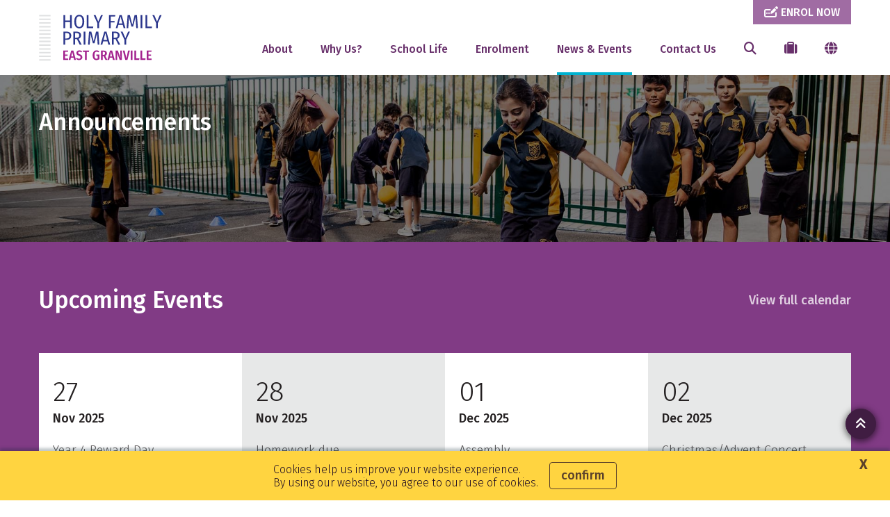

--- FILE ---
content_type: text/html; charset=utf-8
request_url: https://www.hfgranville.catholic.edu.au/news-events/announcements
body_size: 15304
content:



<!DOCTYPE html>
<html lang="en">
<head>
<link href="/-/media/base-themes/main-theme/styles/optimized-min.css?t=20210706T055601Z" rel="stylesheet" /><link href="/-/media/themes/cedp/shared/cedpshared/styles/pre-optimized-min.css?t=20251029T214819Z" rel="stylesheet" />    
    


    <title>Announcements | Holy Family</title>


<link rel="canonical" href="https://www.hfgranville.catholic.edu.au/news-events/announcements" />



    <link href="/-/media/project/cedp/shared/favicons/icon-hf-granville.ico" rel="shortcut icon" />



<meta property="og:title"  content="Announcements" /><meta property="og:url"  content="https://www.hfgranville.catholic.edu.au/news-events/announcements" /><meta property="og:description"  content="Announcements" /><meta property="og:image"  content="https://www.hfgranville.catholic.edu.au/-/media/project/cedp/hfgranvillesxa/images/page-images/2022-rectangles/listingimages-news-event-what-on.jpg" /><meta property="og:type"  content="website" />


<meta  name="description" content="Current promotions and ‘need to know’ updates from Holy Family Primary School Granville East." /><meta  name="keywords" content="Announcements at Holy Family Primary School Granville East, Upcoming Events, Announcements and Parent Alerts, Catholic Education News and Events, Sydney Catholic Schools, Catholic Education Diocese of Parramatta, CathEd Parra, CEDP, Catholic Schools Parramatta Diocese, CSPD" />


<meta property="twitter:title"  content="Announcements" /><meta property="twitter:card"  content="summary_large_image" />

    <meta name="viewport" content="width=device-width, initial-scale=1"/>




<!-- fonts -->
<link rel="preconnect" href="https://fonts.gstatic.com" crossorigin>
<link href="https://fonts.googleapis.com/css2?family=Fira+Sans:wght@300;500;700;800&family=Fira+Sans:wght@300;500;700;800&display=swap" rel="stylesheet" type='text/css' “media="print" onload="this.onload=null;this.media='all'" data-font="Fira+Sans:wght@300;500;700;800">

<!-- theme styles -->
<style type="text/css">:root {--font:'Fira Sans';--font-fontawesome:fa-solid;}.ch-theme--shared-transparent {}.ch-theme--shared-transparent-with-white-text {--primary:#ff0000;--text:#ffffff;--text-alternate:#ffffff;--text-headings:#ffffff;--text-cta-interact:#000000;}.ch-theme--dark {}.ch-theme--shared-black {--primary:#ffffff;--secondary:#ffffff;--accent:#4d4b4c;--background:#000000;--background-hsl:0, 0%, 0%;--text:#ffffff;--text-alternate:#ffffff;--text-headings:#ffffff;--text-cta-interact:#000000;}.ch-theme--shared-white {--primary:#273d6c;--secondary:#a59b78;--accent:#f3f1ef;--supp1:#273d6c;--supp2:#a59b78;--background:#ffffff;--background-hsl:0, 0%, 100%;--text:#231f20;--text-alternate:#ffffff;--text-headings:#231f20;--text-cta-interact:#ffffff;}.ch-theme--shared-white-mid {--primary:#273d6c;--secondary:#a59b78;--accent:#fcfbfb;--supp1:#273d6c;--supp2:#a59b78;--background:#f3f1ef;--background-hsl:30, 14.28572%, 94.5098%;--text:#231f20;--text-alternate:#ffffff;--text-headings:#231f20;--text-cta-interact:#f3f1ef;}.ch-theme--shared-blue-light {--primary:#a59b78;--secondary:#ffffff;--accent:#7584a1;--supp1:#a59b78;--supp2:#ffffff;--background:#5d6e91;--background-hsl:220.3846, 21.84874%, 46.66667%;--text:#ffffff;--text-alternate:#ffffff;--text-headings:#ffffff;--text-cta-interact:#5d6e91;}.ch-theme--shared-blue-main {--primary:#a59b78;--secondary:#ffffff;--accent:#475a82;--supp1:#a59b78;--supp2:#ffffff;--background:#273d6c;--background-hsl:220.8696, 46.93877%, 28.82353%;--text:#ffffff;--text-alternate:#ffffff;--text-headings:#ffffff;--text-cta-interact:#273d6c;}.ch-theme--shared-blue-mid {--primary:#a59b78;--secondary:#ffffff;--accent:#3f4d6b;--supp1:#a59b78;--supp2:#ffffff;--background:#1d2e51;--background-hsl:220.3846, 47.27273%, 21.56863%;--text:#ffffff;--text-alternate:#ffffff;--text-headings:#ffffff;--text-cta-interact:#1d2e51;}.ch-theme--shared-blue-dark {--primary:#a59b78;--secondary:#ffffff;--accent:#364054;--supp1:#a59b78;--supp2:#ffffff;--background:#131e36;--background-hsl:221.1429, 47.9452%, 14.31373%;--text:#ffffff;--text-alternate:#ffffff;--text-headings:#ffffff;--text-cta-interact:#131e36;}.ch-theme--shared-gray {--primary:#273d6c;--secondary:#ffffff;--accent:#949697;--supp1:#273d6c;--supp2:#ffffff;--background:#aeb0b2;--background-hsl:210, 2.531646%, 69.01961%;--text:#ffffff;--text-alternate:#ffffff;--text-headings:#ffffff;--text-cta-interact:#aeb0b2;}.ch-theme--shared-green {--primary:#273d6c;--secondary:#ffffff;--accent:#77a548;--supp1:#273d6c;--supp2:#ffffff;--background:#8cc255;--background-hsl:89.72477, 47.18615%, 54.70588%;--text:#ffffff;--text-alternate:#ffffff;--text-headings:#ffffff;--text-cta-interact:#8cc255;}.ch-theme--shared-dark-green {--primary:#273d6c;--secondary:#ffffff;--accent:#547433;--supp1:#273d6c;--supp2:#ffffff;--background:#699140;--background-hsl:89.62963, 38.75598%, 40.98039%;--text:#ffffff;--text-alternate:#ffffff;--text-headings:#ffffff;--text-cta-interact:#699140;}.ch-theme--shared-gold {--primary:#273d6c;--secondary:#ffffff;--accent:#8c8466;--supp1:#273d6c;--supp2:#ffffff;--background:#a59b78;--background-hsl:46.66667, 20%, 55.88235%;--text:#ffffff;--text-alternate:#9d1d96;--text-headings:#ffffff;--text-cta-interact:#a59b78;}.ch-theme--shared-yellow {--primary:#273d6c;--secondary:#ffffff;--accent:#ffefa0;--supp1:#273d6c;--supp2:#ffffff;--background:#ffde40;--background-hsl:49.63351, 100%, 62.54902%;--text:#231f20;--text-alternate:#ffffff;--text-headings:#231f20;--text-cta-interact:#ffde40;}.ch-theme--primary-purple-main {--primary:#a16ca4;--secondary:#ffffff;--accent:#672f6a;--supp1:#ffffff;--supp2:#a16ca4;--background:#813b85;--background-hsl:296.7567, 38.54167%, 37.64706%;--text:#ffffff;--text-alternate:#ffffff;--text-headings:#ffffff;--text-cta-interact:#813b85;}.ch-theme--primary-purple-mid {--primary:#89618b;--secondary:#ffffff;--accent:#4d234f;--supp1:#ffffff;--supp2:#89618b;--background:#612c64;--background-hsl:296.7857, 38.88889%, 28.2353%;--text:#ffffff;--text-alternate:#ffffff;--text-headings:#ffffff;--text-cta-interact:#612c64;}.ch-theme--primary-purple-dark {--primary:#765d77;--secondary:#ffffff;--accent:#231024;--supp1:#ffffff;--supp2:#765d77;--background:#401d42;--background-hsl:296.7567, 38.94737%, 18.62745%;--text:#ffffff;--text-alternate:#ffffff;--text-headings:#ffffff;--text-cta-interact:#401d42;}.ch-theme--secondary-light-blue-main {--primary:#80d9e8;--secondary:#ffffff;--accent:#0097b1;--supp1:#ffffff;--supp2:#80d9e8;--background:#00b2d0;--background-hsl:188.6539, 100%, 40.78431%;--text:#ffffff;--text-alternate:#ffffff;--text-headings:#ffffff;--text-cta-interact:#00b2d0;}.ch-theme--secondary-light-blue-mid {--primary:#4daaba;--secondary:#ffffff;--accent:#006a7d;--supp1:#ffffff;--supp2:#4daaba;--background:#00859c;--background-hsl:188.8462, 100%, 30.58824%;--text:#ffffff;--text-alternate:#ffffff;--text-headings:#ffffff;--text-cta-interact:#00859c;}.ch-theme--secondary-light-blue-dark {--primary:#4d8b96;--secondary:#ffffff;--accent:#00434e;--supp1:#ffffff;--supp2:#4d8b96;--background:#005968;--background-hsl:188.6539, 100%, 20.39216%;--text:#ffffff;--text-alternate:#ffffff;--text-headings:#ffffff;--text-cta-interact:#005968;}.ch-theme--offset-dark-blue-main {--primary:#00b2d0;--secondary:#ffffff;--accent:#4d589d;--supp1:#ffffff;--supp2:#00b2d0;--background:#212e84;--background-hsl:232.1212, 60%, 32.35294%;--text:#ffffff;--text-alternate:#ffffff;--text-headings:#ffffff;--text-cta-interact:#212e84;}.ch-theme--highlight-yellow-main {--primary:#00b2d0;--secondary:#813b85;--accent:#ffeaa0;--supp1:#813b85;--supp2:#813b85;--background:#ffd440;--background-hsl:46.49214, 100%, 62.54902%;--text:#231024;--text-alternate:#ffffff;--text-headings:#231024;--text-cta-interact:#ffd440;}.ch-theme--white-main {--primary:#00b2d0;--secondary:#813b85;--accent:#e7e8e8;--supp1:#813b85;--supp2:#00b2d0;--background:#ffffff;--background-hsl:0, 0%, 100%;--text:#231f20;--text-alternate:#ffffff;--text-headings:#813b85;--text-cta-interact:#ffffff;}.ch-theme--white-mid {--primary:#00b2d0;--secondary:#813b85;--accent:#f4f4f4;--supp1:#813b85;--supp2:#00b2d0;--background:#e7e8e8;--background-hsl:180, 2.127659%, 90.78431%;--text:#231f20;--text-alternate:#ffffff;--text-headings:#813b85;--text-cta-interact:#e7e8e8;}.ch-theme--white-dark {--primary:#00b2d0;--secondary:#813b85;--accent:#e5e6e7;--supp1:#813b85;--supp2:#00b2d0;--background:#d0d2d4;--background-hsl:210, 4.444444%, 82.35294%;--text:#231f20;--text-alternate:#ffffff;--text-headings:#813b85;--text-cta-interact:#d0d2d4;}.ch-theme--charcoal-main {--primary:#5a5758;--secondary:#ffffff;--accent:#3f3c3d;--background:#231f20;--background-hsl:345, 6.060608%, 12.94118%;--text:#ffffff;--text-alternate:#ffffff;--text-headings:#ffffff;--text-cta-interact:#231f20;}.ch-theme--calendar {--primary:#00b2d0;--secondary:#ffffff;--accent:#00b2d0;--supp1:#813b85;--background:#e7e8e8;--background-hsl:180, 2.127659%, 90.78431%;--text:#ffffff;--text-alternate:#ffffff;--text-headings:#813b85;--text-cta-interact:#e7e8e8;}.ch-theme--menus {--primary:#00b2d0;--secondary:#ffffff;--accent:#672f6a;--supp1:#ffffff;--supp2:#a16ca4;--background:#813b85;--background-hsl:296.7567, 38.54167%, 37.64706%;--text:#ffffff;--text-alternate:#ffffff;--text-headings:#ffffff;--text-cta-interact:#813b85;}.ch-theme--transparent {--primary:#034491;--secondary:#00b2d0;--accent:#ffffff;--text:#ffffff;--text-alternate:#ffffff;--text-headings:#ffffff;}</style>




<!-- Google Tag Manager -->
        <script>(function(w,d,s,l,i){w[l]=w[l]||[];w[l].push({'gtm.start':new Date().getTime(),event:'gtm.js'});var f=d.getElementsByTagName(s)[0],j=d.createElement(s),dl=l!='dataLayer'?'&l='+l:'';j.async=true;j.src='https://www.googletagmanager.com/gtm.js?id='+i+dl;f.parentNode.insertBefore(j,f);})(window,document,'script','dataLayer','GTM-KLX9SJ3');</script>
<!-- End Google Tag Manager -->
</head>
<body class="default-device bodyclass">
    


<!-- Google Tag Manager (noscript) -->
            <noscript><iframe src="https://www.googletagmanager.com/ns.html?id=GTM-KLX9SJ3" height="0" width="0" style="display:none;visibility:hidden"></iframe></noscript>
<!-- End Google Tag Manager (noscript) -->
    
<!-- #wrapper -->
<div id="wrapper">
    <!-- #header -->
    <header>
        <div id="header">
            

<div class="component  ch-container--full-bleed ch-theme--menus ch-component--p-none  ch-header"  id="94ae617775aa4785ad0c6d4f91578fc9" style="">
    
<div class="component-content container">
    <div class="row">
        <div class="col-12">
    <div class="component ch-logo">
        <div class="component-content">
<a href="/"><img src="/-/media/project/cedp/shared/logos-and-crests/svg/crest-hfgranville-horizontal.svg?h=283&amp;iar=0&amp;w=1042&amp;hash=EDB2915664A4937D4247F1FC52FBA69A" alt="Holy Family Primary Granville" width="1042" height="283" /></a>
<script type="application/ld+json">
{
  "@context": "https://schema.org",
  "@type": "Organization",
  "url": "/",
  "logo": "/-/media/project/cedp/shared/logos-and-crests/svg/crest-hfgranville-horizontal.svg"
}
</script>
        </div>
    </div>

<div class="component ch-header-buttons ch-header-buttons-js ch-theme--primary-purple-main">
    <div class="component-content">

    <div class="ch-header-buttons__container"><a class="ch-btn ch-btn--icon-left" href="https://info.parra.catholic.edu.au/enrolment-pack/hfgranville" target="_blank">
            <i class="ch-u-icon fa-solid fa-pen-field"></i>
            <span>ENROL NOW</span>
            </a></div>

    </div>
</div>
<div class="component  ch-container-naked ch-header-container ch-header-container-js"  id="fc5518c3f4484bef8c31dae40be45e39" style="">
    
<div class="component-content">
    <div class="component ch-navigation navigation-title navigation-main navigation-main-vertical">
        <div class="component-content">
            <nav>
<ul class="clearfix">
        <li class=" level1 submenu item0 odd first rel-level1">
<a class="ch-header-submenu-js" href="/about">
    About
    
    <span class="ch-navigation__mobile-chevron"><i class="fa-solid fa-chevron-down"></i></span>
</a>

    <div class="ch-card__wrapper ch-navigation__card-wrapper" data-id="mega-nav-{09A90ED5-8DDD-4BF1-A78A-774DE4BF71B5}">
        
            <div class="ch-card__media">
                <a href="/why-us">
                    <img alt="About" class="ch-card__img" loading="lazy" src="/-/media/project/cedp/hfgranvillesxa/images/page-images/2024-rectangles/about-childsafe.jpg" />
                </a>
            </div>
        
        
            <div class="ch-card__container">
                
                    <div class="ch-card__content">
                        <h5 class="ch-card__title">
                            <span>Holy Family Primary is the perfect choice for your child. Learn more and enrol today!</span>
                        </h5>
                    </div>
                
                
                    <div class="ch-card__cta mt-8">
                        <a class="ch-btn" href="/why-us">
                            <span>Why Us?</span> <i class="ch-u-icon fa-solid fa-arrow-right"></i>
                        </a>
                    </div>
                
            </div>
        
    </div>


<ul class="clearfix">
        <li class=" level2 item0 odd first rel-level2">
<a href="/about/principals-welcome">
    <span class="navigation-icon">
            <i class="ch-u-icon fa-solid fa-user-tie"></i>
        
    </span>
    <span class="navigation-title">Principal&#39;s Welcome</span>
    <span class="navigation-tagline">A welcome message from Holy Family Primary Principal, Cheryl Fortini.</span>
</a>

        </li>
        <li class=" level2 item1 even rel-level2">
<a href="/about/our-story">
    <span class="navigation-icon">
            <i class="ch-u-icon fa-solid fa-book-open-cover"></i>
        
    </span>
    <span class="navigation-title">Our Story</span>
    <span class="navigation-tagline">Transforming the learning of each student every day.</span>
</a>

        </li>
        <li class=" level2 item2 odd rel-level2">
<a href="/about/dedicated-teachers">
    <span class="navigation-icon">
            <i class="ch-u-icon fa-solid fa-chalkboard-teacher"></i>
        
    </span>
    <span class="navigation-title">Dedicated Teachers</span>
    <span class="navigation-tagline">Inspired learning starts with highly motivated and professional teachers.</span>
</a>

        </li>
        <li class=" level2 item3 even rel-level2">
<a href="/about/facilities-and-resources">
    <span class="navigation-icon">
            <i class="ch-u-icon fa-solid fa-street-view"></i>
        
    </span>
    <span class="navigation-title">Facilities and Resources</span>
    <span class="navigation-tagline">Take a 360&#176; virtual tour and discover our amazing facilities.</span>
</a>

        </li>
        <li class=" level2 item4 odd last rel-level2">
<a href="/about/policies-and-procedures">
    <span class="navigation-icon">
            <i class="ch-u-icon fa-solid fa-file-alt"></i>
        
    </span>
    <span class="navigation-title">Policies and Procedures</span>
    <span class="navigation-tagline">The framework in which our school operates.</span>
</a>

        </li>
</ul>

        </li>
        <li class=" level1 item1 even rel-level1">
<a class="ch-header-submenu-js" href="/why-us">
    Why Us?
    
    <span class="ch-navigation__mobile-chevron"><i class="fa-solid fa-chevron-down"></i></span>
</a>


        </li>
        <li class=" level1 submenu item2 odd rel-level1">
<a class="ch-header-submenu-js" href="/school-life">
    School Life
    
    <span class="ch-navigation__mobile-chevron"><i class="fa-solid fa-chevron-down"></i></span>
</a>

    <div class="ch-card__wrapper ch-navigation__card-wrapper" data-id="mega-nav-{0637BB91-6A99-4F79-87B3-8977F9AE7FBE}">
        
            <div class="ch-card__media">
                <a href="/enrolment">
                    <img alt="School Life" class="ch-card__img" loading="lazy" src="/-/media/project/cedp/hfgranvillesxa/images/page-images/2024-rectangles/listing-image-enrolment.jpg" />
                </a>
            </div>
        
        
            <div class="ch-card__container">
                
                    <div class="ch-card__content">
                        <h5 class="ch-card__title">
                            <span>Thinking of enrolling? We would love to welcome you. Let us help you get started on the enrolment process.</span>
                        </h5>
                    </div>
                
                
                    <div class="ch-card__cta mt-8">
                        <a class="ch-btn" href="/enrolment">
                            <span>Enrolment</span> <i class="ch-u-icon fa-solid fa-arrow-right"></i>
                        </a>
                    </div>
                
            </div>
        
    </div>


<ul class="clearfix">
        <li class=" level2 item0 odd first rel-level2">
<a href="/school-life/student-wellbeing">
    <span class="navigation-icon">
            <i class="ch-u-icon fa-solid fa-user-shield"></i>
        
    </span>
    <span class="navigation-title">Student Wellbeing</span>
    <span class="navigation-tagline">Student happiness and safety are our top priorities.</span>
</a>

        </li>
        <li class=" level2 item1 even rel-level2">
<a href="/school-life/learning">
    <span class="navigation-icon">
            <i class="ch-u-icon fa-solid fa fa-book"></i>
        
    </span>
    <span class="navigation-title">Learning</span>
    <span class="navigation-tagline">Contemporary learning preparing students for whatever the future holds.</span>
</a>

        </li>
        <li class=" level2 item2 odd rel-level2">
<a href="/school-life/our-faith-journey">
    <span class="navigation-icon">
            <i class="ch-u-icon fa-solid fa-cross"></i>
        
    </span>
    <span class="navigation-title">Our Faith Journey</span>
    <span class="navigation-tagline">Connecting faith, learning and life.</span>
</a>

        </li>
        <li class=" level2 item3 even rel-level2">
<a href="/school-life/beyond-the-classroom">
    <span class="navigation-icon">
            <i class="ch-u-icon fa-solid fa-theater-masks"></i>
        
    </span>
    <span class="navigation-title">Beyond the Classroom</span>
    <span class="navigation-tagline">Extracurricular opportunities to unlock potential or pursue  a passion.</span>
</a>

        </li>
        <li class=" level2 item4 odd rel-level2">
<a href="/school-life/school-uniform">
    <span class="navigation-icon">
            <i class="ch-u-icon fa-solid fa-shopping-cart"></i>
        
    </span>
    <span class="navigation-title">School Uniform</span>
    <span class="navigation-tagline">Uniforms guidelines and purchasing.</span>
</a>

        </li>
        <li class=" level2 item5 even rel-level2">
<a href="/school-life/parents-as-partners">
    <span class="navigation-icon">
            <i class="ch-u-icon fa-solid fa-handshake"></i>
        
    </span>
    <span class="navigation-title">Parents as Partners</span>
    <span class="navigation-tagline">Learn how you can help support your child’s learning.</span>
</a>

        </li>
        <li class=" level2 item6 odd last rel-level2">
<a href="/school-life/before-and-after-school-care">
    <span class="navigation-icon">
            <i class="ch-u-icon fa-solid fa-child"></i>
        
    </span>
    <span class="navigation-title">Before and After School Care</span>
    <span class="navigation-tagline">Quality out of school hours programs that kids love.</span>
</a>

        </li>
</ul>

        </li>
        <li class=" level1 item3 even rel-level1">
<a class="ch-header-submenu-js" href="/enrolment">
    Enrolment
    
    <span class="ch-navigation__mobile-chevron"><i class="fa-solid fa-chevron-down"></i></span>
</a>

    <div class="ch-card__wrapper ch-navigation__card-wrapper" data-id="mega-nav-{2DCAA6FC-44DF-4E0A-AB6F-66C302090317}">
        
            <div class="ch-card__media">
                <a href="/about/facilities-and-resources">
                    <img alt="Enrolment" class="ch-card__img" loading="lazy" src="/-/media/project/cedp/hfgranvillesxa/images/page-images/2022-rectangles/listingimages-facilities.jpg" />
                </a>
            </div>
        
        
            <div class="ch-card__container">
                
                    <div class="ch-card__content">
                        <h5 class="ch-card__title">
                            <span>Take a 360&#176; virtual tour and discover our amazing facilities.</span>
                        </h5>
                    </div>
                
                
                    <div class="ch-card__cta mt-8">
                        <a class="ch-btn" href="/about/facilities-and-resources">
                            <span>Facilities and Resources</span> <i class="ch-u-icon fa-solid fa-arrow-right"></i>
                        </a>
                    </div>
                
            </div>
        
    </div>


        </li>
        <li class=" level1 submenu item4 odd active rel-level1">
<a class="ch-header-submenu-js" href="/news-events">
    News &amp; Events
    
    <span class="ch-navigation__mobile-chevron"><i class="fa-solid fa-chevron-down"></i></span>
</a>

    <div class="ch-card__wrapper ch-navigation__card-wrapper" data-id="mega-nav-{46BC3C10-7270-43CF-9675-9DA2C7689B45}">
        
            <div class="ch-card__media">
                <a href="/news-events/compass-parent-portal">
                    <img alt="News & Events" class="ch-card__img" loading="lazy" src="/-/media/project/cedp/shared/st-demos/rectangles/listing-image-compass.jpg" />
                </a>
            </div>
        
        
            <div class="ch-card__container">
                
                    <div class="ch-card__content">
                        <h5 class="ch-card__title">
                            <span>Download our parent communication app.</span>
                        </h5>
                    </div>
                
                
                    <div class="ch-card__cta mt-8">
                        <a class="ch-btn" href="/news-events/compass-parent-portal">
                            <span>Compass Parent Portal</span> <i class="ch-u-icon fa-solid fa-arrow-right"></i>
                        </a>
                    </div>
                
            </div>
        
    </div>


<ul class="clearfix">
        <li class=" level2 item0 odd first rel-level2">
<a href="/news-events/news">
    <span class="navigation-icon">
            <i class="ch-u-icon fa-solid fa-newspaper"></i>
        
    </span>
    <span class="navigation-title">Latest News</span>
    <span class="navigation-tagline">Browse our latest news articles and social posts.</span>
</a>

        </li>
        <li class=" level2 item1 even rel-level2">
<a href="/news-events/whats-on">
    <span class="navigation-icon">
            <i class="ch-u-icon fa-solid fa-calendar-alt"></i>
        
    </span>
    <span class="navigation-title">What&#39;s On</span>
    <span class="navigation-tagline">Current promotions and events for Holy Family Primary.</span>
</a>

        </li>
        <li class=" level2 item2 odd rel-level2">
<a href="/news-events/term-dates">
    <span class="navigation-icon">
            <i class="ch-u-icon fa-solid fa-bell"></i>
        
    </span>
    <span class="navigation-title">Term Dates</span>
    <span class="navigation-tagline">School terms dates as well as NSW public holidays.</span>
</a>

        </li>
        <li class=" level2 item3 even rel-level2">
<a href="/news-events/gallery">
    <span class="navigation-icon">
            <i class="ch-u-icon fa-solid fa-camera"></i>
        
    </span>
    <span class="navigation-title">Gallery</span>
    <span class="navigation-tagline">View our photos showing school activities.</span>
</a>

        </li>
        <li class=" level2 item4 odd last rel-level2">
<a href="/news-events/compass-parent-portal">
    <span class="navigation-icon">
            <i class="ch-u-icon fa-solid fa-compass"></i>
        
    </span>
    <span class="navigation-title">Compass Parent Portal</span>
    <span class="navigation-tagline">Download our parent communication app.</span>
</a>

        </li>
</ul>

        </li>
        <li class=" level1 item5 even last rel-level1">
<a class="ch-header-submenu-js" href="/contact-us">
    Contact Us
    
    <span class="ch-navigation__mobile-chevron"><i class="fa-solid fa-chevron-down"></i></span>
</a>


        </li>
</ul>

            </nav>
        </div>
    </div>
<div class="component ch-site-search-icon ch-header-utilities">
    <div class="component-content">
        <a href="/search"><i class="fa-solid fa-search"></i></a>
    </div>
</div>
<div class="component ch-link-with-icon-list ch-header-utilities ch-header-utilities-js">
    <div class="component-content">
            <i class="fa-solid fa-suitcase"></i>
                        <ul>
                <li class="item0 odd first">

    <a class="navigation-title" title="Compass Parent Portal - Holy Family Primary Granville East" href="/news-events/compass-parent-portal" target=""title="Compass Parent Portal - Holy Family Primary Granville East">
            <i class="ch-u-icon fa-solid fa-compass"></i>
        
        <span>Compass</span>
    </a>
                </li>
                <li class="item1 even">

    <a class="navigation-title" title="Term Dates and Public Holidays - Holy Family Primary Granville East" href="/news-events/term-dates" target=""title="Term Dates and Public Holidays - Holy Family Primary Granville East">
            <i class="ch-u-icon fa-solid fa-calendar-alt"></i>
        
        <span>Term Dates</span>
    </a>
                </li>
                <li class="item2 odd">

    <a class="navigation-title" title="Ambrose Out of Hours Care at Holy Family Primary Granville" href="/school-life/before-and-after-school-care" target=""title="Ambrose Out of Hours Care at Holy Family Primary Granville">
            <i class="ch-u-icon fa-solid fa-child"></i>
        
        <span>Before & After Care</span>
    </a>
                </li>
                <li class="item3 even">

    <a class="navigation-title" title="Uniform Shop - Holy Family Primary Granville East" href="/school-life/school-uniform" target=""title="Uniform Shop - Holy Family Primary Granville East">
            <i class="ch-u-icon fa-solid fa-tags"></i>
        
        <span>Uniform Shop</span>
    </a>
                </li>
                <li class="item4 odd">

    <a class="navigation-title" title="eLibrary - Holy Family Primary Granville East" href="https://ceop.ent.sirsidynix.net.au/client/en_GB/1394" target="_blank"title="eLibrary - Holy Family Primary Granville East">
            <i class="ch-u-icon fa-solid fa-book-open-cover"></i>
        
        <span>eLibrary</span>
    </a>
                </li>
                <li class="item5 even">

    <a class="navigation-title" title="Volunteer Training" href="https://www.parra.catholic.edu.au/VolunteerTraining" target="_blank"title="Volunteer Training">
            <i class="ch-u-icon fa-solid fa-laptop"></i>
        
        <span>Volunteer Training</span>
    </a>
                </li>
                <li class="item6 odd last">

    <a class="navigation-title" title="Holy Family Primary School Granville East SchoolTV" href="https://hfgranville.catholic.schooltv.me/" target="_blank"title="Holy Family Primary School Granville East SchoolTV">
            <i class="ch-u-icon fa-solid fa-video"></i>
        
        <span>SchoolTV</span>
    </a>
                </li>
        </ul>
    </div>
</div>

    <div class="component ch-social-link-list">
        <div class="component-content">
            
                            <ul>
                        <li class="item0 odd first">
<a href="https://www.facebook.com/HFPSEG" target="_blank" rel="me nofollow" title="Facebook - Holy Family Primary Granville East"><i class="ch-u-icon fa-brands fab fa-facebook-square"></i></a>                        </li>
                        <li class="item1 even">
<a href="https://www.instagram.com/holyfamilyprimarygranville/" target="_blank" rel="me nofollow" title="Follow Holy Family Granville on Instagram"><i class="ch-u-icon fa-brands fab fa-instagram-square"></i></a>                        </li>
                        <li class="item2 odd last">
<a href="https://www.youtube.com/channel/UClvLD62gyPrllYF0p4dzxjQ" target="_blank" rel="me nofollow" title="Holy Family Primary Granville East YouTube"><i class="ch-u-icon fa-brands fab fa-youtube-square"></i></a>                        </li>
                </ul>
        </div>
    </div>
</div>

</div>
    <div class="component ch-language-translator ch-header-utilities ch-language-translator-js">
        <div class="component-content">
<i class="fa-solid fa-globe"></i>
<ul>
    <li>
        <div id="google_translate_element" data-languages="en,zh-CN,zh-TW,ar,su,vi,fil,ko,es,ja,ml,gu,ne,pa,af"></div>
    </li>
    <span class="ch-language-translator-close ch-u-icon fa-solid fa-times"></span>
</ul>
        </div>
    </div>

<div class="component ch-link-with-icon ch-header-mobile-toggle ch-header-mobile-toggle--on ch-header-mobile-toggle-js">
    <div class="component-content">


    <a class="navigation-title" title="" href="" target=""><i class="ch-u-icon fa-solid fa-bars"></i>
        </a>    </div>
</div>
<div class="component ch-link-with-icon ch-header-mobile-toggle ch-header-mobile-toggle--off ch-header-mobile-toggle-js">
    <div class="component-content">


    <a class="navigation-title" title="" href="" target=""><i class="ch-u-icon fa-solid fa-times"></i>
        </a>    </div>
</div>        </div>
    </div>
</div>

</div>

        </div>
    </header>
    <!-- /#header -->
    <!-- #content -->
    <main>
        <div id="content">
            

<div class="component  ch-container-naked"  id="4b3bdb92abe549cba6662cc9bec3adfd" style="">
    
<div class="component-content">

<div class="component ch-component ch-hero-carousel ch-component--p-none"  id="a039edd7e0464489967476b92d129b62" style="">
    
    <div class="component-content">


<div class="ch-carousel ch-carousel-hero">
    <div
        class="ch-carousel__carousel ch-carousel-hero__carousel ch-carousel-js ch-component--height-small"
        data-accessibility="false"
        data-arrows="false"
        data-autoplay="true"
        data-autoplay-speed="7000"
        data-dots="true"
        data-pause-on-hover="true"
    >
        <div class="ch-carousel__slide ch-carousel-hero__slide" style="--carousel-alpha:0.5;">
                

                
                    <img alt="" class="ch-carousel-hero__bg ch-carousel-hero__bg-image ch-carousel-hero__bg-image-small" src="/-/media/project/cedp/hfgranvillesxa/images/page-images/2022-heros/news-event-what-on.jpg" loading="lazy" />
                

                
                    <img alt="What's On - Holy Family Primary Granville" class="ch-carousel-hero__bg ch-carousel-hero__bg-image ch-carousel-hero__bg-image-large" src="/-/media/project/cedp/hfgranvillesxa/images/page-images/2022-heros/news-event-what-on.jpg" loading="lazy" />
                

                

                <div class="ch-carousel-hero__slide-container ch-theme--shared-black ch-carousel-hero__slide-container--100 left" style="background: linear-gradient(90deg, hsla(var(--background-hsl, 0, 0%, 0%), 0.5) 0%, hsla(var(--background-hsl, 0, 0%, 0%), 0.5) 100%);">
                    <div class="container  ">
                        <div class="row justify-content-md-start ">
                            <div class="col-12 col-md-6 ">
                                <div class="ch-carousel-hero__content   " style="">
                                    
                                        <h1 class="ch-carousel-hero__title  " style="">Announcements</h1>
                                        
                                        
                                        
                                        

                                            

                                            

                                            

                                            

                                        
                                    
                                </div>
                            </div>
                        </div>
                    </div>
                </div>

            </div>
        
    </div>

</div>

<!-- find a school form leader placeholder -->


    </div>


</div>

<div class="component ch-component ch-upcoming-events ch-theme--primary-purple-main ch-component--p-half"  id="4f2e2c9bd4f84e94b7f235f4e35634fd" style="">
    
        <h2 class="ch-component__title ">
            Upcoming Events                            <a class="ch-btn" href="/news-events/whats-on" title="Calendar of Events" target="">View full calendar</a>
        </h2>

<div class="component-content">
    <ul class="search-result-list">
        <li>
<div class="ch-card-list__wrapper ch-card-list-event ch-card-list--4">
    <div class="container">
        <div class="row">
            <div class="col-12">
                <div class="ch-card-list__container">
                    
                        <div class="ch-card ch-card-list__card ch-card-list-event__card ch-theme--white-main">
                            <div class="ch-card__wrapper">
                                <div class="ch-card__container ch-card__container--padding">
                                    <div class="ch-card__content">
                                        <p class="ch-card-list-event__date">27</p>
                                        <p class="text-capitalize"><strong>Nov 2025</strong></p>
                                        <div class='ch-card-list-event__events-container'><p data-className="ch-upcoming-events__modal" class="ch-card-list-event__event ch-modal-js" data-modal="toast" data-theme="ch-theme--white-main">
                                                        <a class="ch-u-line-clamp" style="-webkit-line-clamp:2;">Year 4 Reward Day</a>
                                                    </p>
                                                    <div class="ch-modal__template" id="ch-card__event-template--27Nov20250">
                                                        <swal-html>
                                                            <div class="ch-card">
                                                                <div class="ch-card__wrapper">
                                                                    <div class="ch-card__container ch-card__container--padding">
                                                                        <div class="ch-card__content"><p class="ch-card__date">All Day Event</p><h5 class="ch-card__title"><a href="https://www.google.com/calendar/event?eid=N2Y5bnJyMW8zN2NlY2llaGUzZ2U0M2sxcHAgcGFycmEuY2F0aG9saWMuZWR1LmF1XzJkMzczNzM4MzUzMDM5MzczMzM2MzIzOUByZXNvdXJjZS5jYWxlbmRhci5nb29nbGUuY29t" target="_blank">Year 4 Reward Day</a></h5>
                                                                            <p class="ch-card-list-event__event"><a href="https://www.google.com/calendar/event?eid=N2Y5bnJyMW8zN2NlY2llaGUzZ2U0M2sxcHAgcGFycmEuY2F0aG9saWMuZWR1LmF1XzJkMzczNzM4MzUzMDM5MzczMzM2MzIzOUByZXNvdXJjZS5jYWxlbmRhci5nb29nbGUuY29t" target="_blank">Read more</a></p>
                                                                        </div>
                                                                    </div>
                                                                </div>
                                                            </div>
                                                        </swal-html>
                                                    </div></div>
                                    </div>
                                </div>
                            </div>
                            <button type="button" class="ch-upcoming-events__expand-events-btn ch-upcoming-events-js">
                                
                            </button>
                        </div>
                    
                        <div class="ch-card ch-card-list__card ch-card-list-event__card ch-theme--white-mid">
                            <div class="ch-card__wrapper">
                                <div class="ch-card__container ch-card__container--padding">
                                    <div class="ch-card__content">
                                        <p class="ch-card-list-event__date">28</p>
                                        <p class="text-capitalize"><strong>Nov 2025</strong></p>
                                        <div class='ch-card-list-event__events-container'><p data-className="ch-upcoming-events__modal" class="ch-card-list-event__event ch-modal-js" data-modal="toast" data-theme="ch-theme--white-mid">
                                                        <a class="ch-u-line-clamp" style="-webkit-line-clamp:2;">Homework due</a>
                                                    </p>
                                                    <div class="ch-modal__template" id="ch-card__event-template--28Nov20250">
                                                        <swal-html>
                                                            <div class="ch-card">
                                                                <div class="ch-card__wrapper">
                                                                    <div class="ch-card__container ch-card__container--padding">
                                                                        <div class="ch-card__content"><p class="ch-card__date">All Day Event</p><h5 class="ch-card__title"><a href="https://www.google.com/calendar/event?eid=MDFwdDlycmJwb3FxajluMmdrZTVkMHZvcG4gcGFycmEuY2F0aG9saWMuZWR1LmF1XzJkMzczNzM4MzUzMDM5MzczMzM2MzIzOUByZXNvdXJjZS5jYWxlbmRhci5nb29nbGUuY29t" target="_blank">Homework due</a></h5>
                                                                            <p class="ch-card-list-event__event"><a href="https://www.google.com/calendar/event?eid=MDFwdDlycmJwb3FxajluMmdrZTVkMHZvcG4gcGFycmEuY2F0aG9saWMuZWR1LmF1XzJkMzczNzM4MzUzMDM5MzczMzM2MzIzOUByZXNvdXJjZS5jYWxlbmRhci5nb29nbGUuY29t" target="_blank">Read more</a></p>
                                                                        </div>
                                                                    </div>
                                                                </div>
                                                            </div>
                                                        </swal-html>
                                                    </div><p data-className="ch-upcoming-events__modal" class="ch-card-list-event__event ch-modal-js" data-modal="toast" data-theme="ch-theme--white-mid">
                                                        <a class="ch-u-line-clamp" style="-webkit-line-clamp:2;">Kindergarten Reward - comfy clothes or pyjamas</a>
                                                    </p>
                                                    <div class="ch-modal__template" id="ch-card__event-template--28Nov20251">
                                                        <swal-html>
                                                            <div class="ch-card">
                                                                <div class="ch-card__wrapper">
                                                                    <div class="ch-card__container ch-card__container--padding">
                                                                        <div class="ch-card__content"><p class="ch-card__date">All Day Event</p><h5 class="ch-card__title"><a href="https://www.google.com/calendar/event?eid=NTVocGp1bWcwbmlpcjZiNDQyaTh0MmswYXUgcGFycmEuY2F0aG9saWMuZWR1LmF1XzJkMzczNzM4MzUzMDM5MzczMzM2MzIzOUByZXNvdXJjZS5jYWxlbmRhci5nb29nbGUuY29t" target="_blank">Kindergarten Reward - comfy clothes or pyjamas</a></h5>
                                                                            <p class="ch-card-list-event__event"><a href="https://www.google.com/calendar/event?eid=NTVocGp1bWcwbmlpcjZiNDQyaTh0MmswYXUgcGFycmEuY2F0aG9saWMuZWR1LmF1XzJkMzczNzM4MzUzMDM5MzczMzM2MzIzOUByZXNvdXJjZS5jYWxlbmRhci5nb29nbGUuY29t" target="_blank">Read more</a></p>
                                                                        </div>
                                                                    </div>
                                                                </div>
                                                            </div>
                                                        </swal-html>
                                                    </div><p data-className="ch-upcoming-events__modal" class="ch-card-list-event__event ch-modal-js" data-modal="toast" data-theme="ch-theme--white-mid">
                                                        <a class="ch-u-line-clamp" style="-webkit-line-clamp:2;">Year 2 Reward - Favourite Colour Day</a>
                                                    </p>
                                                    <div class="ch-modal__template" id="ch-card__event-template--28Nov20252">
                                                        <swal-html>
                                                            <div class="ch-card">
                                                                <div class="ch-card__wrapper">
                                                                    <div class="ch-card__container ch-card__container--padding">
                                                                        <div class="ch-card__content"><p class="ch-card__date">All Day Event</p><h5 class="ch-card__title"><a href="https://www.google.com/calendar/event?eid=MnJudjhmNnVtcmw5bnZ2dDIxcGJpYnA0MmkgcGFycmEuY2F0aG9saWMuZWR1LmF1XzJkMzczNzM4MzUzMDM5MzczMzM2MzIzOUByZXNvdXJjZS5jYWxlbmRhci5nb29nbGUuY29t" target="_blank">Year 2 Reward - Favourite Colour Day</a></h5>
                                                                            <p class="ch-card-list-event__event"><a href="https://www.google.com/calendar/event?eid=MnJudjhmNnVtcmw5bnZ2dDIxcGJpYnA0MmkgcGFycmEuY2F0aG9saWMuZWR1LmF1XzJkMzczNzM4MzUzMDM5MzczMzM2MzIzOUByZXNvdXJjZS5jYWxlbmRhci5nb29nbGUuY29t" target="_blank">Read more</a></p>
                                                                        </div>
                                                                    </div>
                                                                </div>
                                                            </div>
                                                        </swal-html>
                                                    </div><p data-className="ch-upcoming-events__modal" class="ch-card-list-event__event ch-modal-js" data-modal="toast" data-theme="ch-theme--white-mid">
                                                        <a class="ch-u-line-clamp" style="-webkit-line-clamp:2;">Year 3 Reward Day</a>
                                                    </p>
                                                    <div class="ch-modal__template" id="ch-card__event-template--28Nov20253">
                                                        <swal-html>
                                                            <div class="ch-card">
                                                                <div class="ch-card__wrapper">
                                                                    <div class="ch-card__container ch-card__container--padding">
                                                                        <div class="ch-card__content"><p class="ch-card__date">All Day Event</p><h5 class="ch-card__title"><a href="https://www.google.com/calendar/event?eid=MW1ldGxxdjFjM21yb2NtNDczdWIyOXFqY3QgcGFycmEuY2F0aG9saWMuZWR1LmF1XzJkMzczNzM4MzUzMDM5MzczMzM2MzIzOUByZXNvdXJjZS5jYWxlbmRhci5nb29nbGUuY29t" target="_blank">Year 3 Reward Day</a></h5>
                                                                            <p class="ch-card-list-event__event"><a href="https://www.google.com/calendar/event?eid=MW1ldGxxdjFjM21yb2NtNDczdWIyOXFqY3QgcGFycmEuY2F0aG9saWMuZWR1LmF1XzJkMzczNzM4MzUzMDM5MzczMzM2MzIzOUByZXNvdXJjZS5jYWxlbmRhci5nb29nbGUuY29t" target="_blank">Read more</a></p>
                                                                        </div>
                                                                    </div>
                                                                </div>
                                                            </div>
                                                        </swal-html>
                                                    </div></div>
                                    </div>
                                </div>
                            </div>
                            <button type="button" class="ch-upcoming-events__expand-events-btn ch-upcoming-events-js">
                                
                                <i class="ch-u-icon fa-solid fa-caret-down"></i>
                                <i class="ch-u-icon fa-solid fa-times"></i>
                                
                            </button>
                        </div>
                    
                        <div class="ch-card ch-card-list__card ch-card-list-event__card ch-theme--white-main">
                            <div class="ch-card__wrapper">
                                <div class="ch-card__container ch-card__container--padding">
                                    <div class="ch-card__content">
                                        <p class="ch-card-list-event__date">01</p>
                                        <p class="text-capitalize"><strong>Dec 2025</strong></p>
                                        <div class='ch-card-list-event__events-container'><p data-className="ch-upcoming-events__modal" class="ch-card-list-event__event ch-modal-js" data-modal="toast" data-theme="ch-theme--white-main">
                                                        <a class="ch-u-line-clamp" style="-webkit-line-clamp:2;">Assembly</a>
                                                    </p>
                                                    <div class="ch-modal__template" id="ch-card__event-template--01Dec20250">
                                                        <swal-html>
                                                            <div class="ch-card">
                                                                <div class="ch-card__wrapper">
                                                                    <div class="ch-card__container ch-card__container--padding">
                                                                        <div class="ch-card__content"><p class="ch-card__date">01 Dec 2025 02:30 PM - 01 Dec 2025 03:10 PM</p><h5 class="ch-card__title"><a href="https://www.google.com/calendar/event?eid=MGEzMWVydnN0ZDU3ZGYzMnIzcnF2ZWg2dGtfMjAyNTEyMDFUMDMzMDAwWiBwYXJyYS5jYXRob2xpYy5lZHUuYXVfMmQzNzM3MzgzNTMwMzkzNzMzMzYzMjM5QHJlc291cmNlLmNhbGVuZGFyLmdvb2dsZS5jb20" target="_blank">Assembly</a></h5>
                                                                            <p class="ch-card-list-event__event"><a href="https://www.google.com/calendar/event?eid=MGEzMWVydnN0ZDU3ZGYzMnIzcnF2ZWg2dGtfMjAyNTEyMDFUMDMzMDAwWiBwYXJyYS5jYXRob2xpYy5lZHUuYXVfMmQzNzM3MzgzNTMwMzkzNzMzMzYzMjM5QHJlc291cmNlLmNhbGVuZGFyLmdvb2dsZS5jb20" target="_blank">Read more</a></p>
                                                                        </div>
                                                                    </div>
                                                                </div>
                                                            </div>
                                                        </swal-html>
                                                    </div><p data-className="ch-upcoming-events__modal" class="ch-card-list-event__event ch-modal-js" data-modal="toast" data-theme="ch-theme--white-main">
                                                        <a class="ch-u-line-clamp" style="-webkit-line-clamp:2;">Homework sent out</a>
                                                    </p>
                                                    <div class="ch-modal__template" id="ch-card__event-template--01Dec20251">
                                                        <swal-html>
                                                            <div class="ch-card">
                                                                <div class="ch-card__wrapper">
                                                                    <div class="ch-card__container ch-card__container--padding">
                                                                        <div class="ch-card__content"><p class="ch-card__date">01 Dec 2025 03:30 PM - 01 Dec 2025 04:30 PM</p><h5 class="ch-card__title"><a href="https://www.google.com/calendar/event?eid=MjJ2M3BtbHA5bnMyc29ldHExZzBsZGJxbjMgcGFycmEuY2F0aG9saWMuZWR1LmF1XzJkMzczNzM4MzUzMDM5MzczMzM2MzIzOUByZXNvdXJjZS5jYWxlbmRhci5nb29nbGUuY29t" target="_blank">Homework sent out</a></h5>
                                                                            <p class="ch-card-list-event__event"><a href="https://www.google.com/calendar/event?eid=MjJ2M3BtbHA5bnMyc29ldHExZzBsZGJxbjMgcGFycmEuY2F0aG9saWMuZWR1LmF1XzJkMzczNzM4MzUzMDM5MzczMzM2MzIzOUByZXNvdXJjZS5jYWxlbmRhci5nb29nbGUuY29t" target="_blank">Read more</a></p>
                                                                        </div>
                                                                    </div>
                                                                </div>
                                                            </div>
                                                        </swal-html>
                                                    </div></div>
                                    </div>
                                </div>
                            </div>
                            <button type="button" class="ch-upcoming-events__expand-events-btn ch-upcoming-events-js">
                                
                            </button>
                        </div>
                    
                        <div class="ch-card ch-card-list__card ch-card-list-event__card ch-theme--white-mid">
                            <div class="ch-card__wrapper">
                                <div class="ch-card__container ch-card__container--padding">
                                    <div class="ch-card__content">
                                        <p class="ch-card-list-event__date">02</p>
                                        <p class="text-capitalize"><strong>Dec 2025</strong></p>
                                        <div class='ch-card-list-event__events-container'><p data-className="ch-upcoming-events__modal" class="ch-card-list-event__event ch-modal-js" data-modal="toast" data-theme="ch-theme--white-mid">
                                                        <a class="ch-u-line-clamp" style="-webkit-line-clamp:2;">Christmas/Advent Concert</a>
                                                    </p>
                                                    <div class="ch-modal__template" id="ch-card__event-template--02Dec20250">
                                                        <swal-html>
                                                            <div class="ch-card">
                                                                <div class="ch-card__wrapper">
                                                                    <div class="ch-card__container ch-card__container--padding">
                                                                        <div class="ch-card__content"><p class="ch-card__date">02 Dec 2025 05:00 PM - 02 Dec 2025 08:00 PM</p><h5 class="ch-card__title"><a href="https://www.google.com/calendar/event?eid=NDNtaW9mcm0wZ2ptMWdwNjd0NGtlbmw4aDAgcGFycmEuY2F0aG9saWMuZWR1LmF1XzJkMzczNzM4MzUzMDM5MzczMzM2MzIzOUByZXNvdXJjZS5jYWxlbmRhci5nb29nbGUuY29t" target="_blank">Christmas/Advent Concert</a></h5>
                                                                            <p class="ch-card-list-event__event">at 1394-School</p><p class="ch-card-list-event__event"><a href="https://www.google.com/calendar/event?eid=NDNtaW9mcm0wZ2ptMWdwNjd0NGtlbmw4aDAgcGFycmEuY2F0aG9saWMuZWR1LmF1XzJkMzczNzM4MzUzMDM5MzczMzM2MzIzOUByZXNvdXJjZS5jYWxlbmRhci5nb29nbGUuY29t" target="_blank">Read more</a></p>
                                                                        </div>
                                                                    </div>
                                                                </div>
                                                            </div>
                                                        </swal-html>
                                                    </div></div>
                                    </div>
                                </div>
                            </div>
                            <button type="button" class="ch-upcoming-events__expand-events-btn ch-upcoming-events-js">
                                
                            </button>
                        </div>
                    
                </div>
            </div>
        </div>
    </div>
</div>
        </li>
    </ul>
</div>


</div>
</div>

</div>

<div class="component  ch-cedp-column-splitter"  id="a8dbbd5919a54b96b801d35ac676d084" style="">
    

<div class="container">
    <div class="row component ch-cedp-column-splitter">
            <div class="col-12">
                
<div class="component  ch-container-naked"  id="300ff13a191f4b7e94a7988d282a6d7a" style="">
    
<div class="component-content">
</div>

</div>

<div class="component  ch-wysiwyg"  id="69e74c0d2a1e4b8c96d6af8e0f439238" style="">
    
<div class="component-content">
</div>

</div>

<div class="component  ch-container-naked"  id="c4dd34f7fa384cc4b6f4163192d7f447" style="">
    
<div class="component-content">
</div>

</div>

            </div>
            <div class="col-12">
                
<div class="component  ch-container-naked"  id="bc68c80082434db3b188848e82c467cc" style="">
    
<div class="component-content">
</div>

</div>

            </div>
        <div class="ch-form-spinner-overlay" style="display:none;">
            <div class="ch-form-spinner"></div>
        </div>
    </div>
</div>

</div>

<div class="component  ch-container-naked"  id="686a33b951364d0c94a200aa2234852c" style="">
    
<div class="component-content">
</div>

</div>

        </div>
    </main>
    <!-- /#content -->
    <!-- #footer -->
    <footer>
        <div id="footer">
            

<div class="component  ch-container--background-image ch-theme--primary-purple-mid ch-component--p-none ch-footer-slot-1"  id="695c31fb537844fa8ae382bc1c7ef94b" style="">
    

<div class="ch-footer-background-image-container">
      <div class="component-content container">
           <div class="row">
                <div class="col-12">
    <div class="component navigation navigation-title">
        <div class="component-content">
            <nav>

<ul class="clearfix">
        <li class=" level0 submenu item0 odd first last active rel-level1 hide-first">
<div class="navigation-title field-navigationtitle"><a title="home" href="/">Home</a></div>
<ul class="clearfix">
        <li class=" level1 submenu item0 odd first rel-level2">
<div class="navigation-title field-navigationtitle"><a title="about" href="/about">About</a></div>
<ul class="clearfix">
        <li class=" level2 item0 odd first rel-level3">
<div class="navigation-title field-navigationtitle"><a title="principals-welcome" href="/about/principals-welcome">Principal&#39;s Welcome</a></div>
        </li>
        <li class=" level2 item1 even rel-level3">
<div class="navigation-title field-navigationtitle"><a title="our-story" href="/about/our-story">Our Story</a></div>
        </li>
        <li class=" level2 item2 odd rel-level3">
<div class="navigation-title field-navigationtitle"><a title="dedicated-teachers" href="/about/dedicated-teachers">Dedicated Teachers</a></div>
        </li>
        <li class=" level2 item3 even rel-level3">
<div class="navigation-title field-navigationtitle"><a title="facilities-and-resources" href="/about/facilities-and-resources">Facilities and Resources</a></div>
        </li>
        <li class=" level2 item4 odd last rel-level3">
<div class="navigation-title field-navigationtitle"><a title="policies-and-procedures" href="/about/policies-and-procedures">Policies and Procedures</a></div>
        </li>
</ul>

        </li>
        <li class=" level1 item1 even rel-level2">
<div class="navigation-title field-navigationtitle"><a title="why-us" href="/why-us">Why Us?</a></div>
        </li>
        <li class=" level1 submenu item2 odd rel-level2">
<div class="navigation-title field-navigationtitle"><a title="school-life" href="/school-life">School Life</a></div>
<ul class="clearfix">
        <li class=" level2 item0 odd first rel-level3">
<div class="navigation-title field-navigationtitle"><a title="student-wellbeing" href="/school-life/student-wellbeing">Student Wellbeing</a></div>
        </li>
        <li class=" level2 item1 even rel-level3">
<div class="navigation-title field-navigationtitle"><a title="learning" href="/school-life/learning">Learning</a></div>
        </li>
        <li class=" level2 item2 odd rel-level3">
<div class="navigation-title field-navigationtitle"><a title="our-curriculum" href="/school-life/our-curriculum">Our Curriculum</a></div>
        </li>
        <li class=" level2 item3 even rel-level3">
<div class="navigation-title field-navigationtitle"><a title="our-faith-journey" href="/school-life/our-faith-journey">Our Faith Journey</a></div>
        </li>
        <li class=" level2 item4 odd rel-level3">
<div class="navigation-title field-navigationtitle"><a title="beyond-the-classroom" href="/school-life/beyond-the-classroom">Beyond the Classroom</a></div>
        </li>
        <li class=" level2 item5 even rel-level3">
<div class="navigation-title field-navigationtitle"><a title="our-library" href="/school-life/our-library">Our Library</a></div>
        </li>
        <li class=" level2 item6 odd rel-level3">
<div class="navigation-title field-navigationtitle"><a title="school-uniform" href="/school-life/school-uniform">School Uniform</a></div>
        </li>
        <li class=" level2 item7 even rel-level3">
<div class="navigation-title field-navigationtitle"><a title="parents-as-partners" href="/school-life/parents-as-partners">Parents as Partners</a></div>
        </li>
        <li class=" level2 item8 odd last rel-level3">
<div class="navigation-title field-navigationtitle"><a title="before-and-after-school-care" href="/school-life/before-and-after-school-care">Before and After School Care</a></div>
        </li>
</ul>

        </li>
        <li class=" level1 submenu item3 even rel-level2">
<div class="navigation-title field-navigationtitle"><a title="enrolment" href="/enrolment">Enrolment</a></div>
<ul class="clearfix">
        <li class=" level2 item0 odd first rel-level3">
<div class="navigation-title field-navigationtitle"><a title="school-fees" href="/enrolment/school-fees">School Fees</a></div>
        </li>
        <li class=" level2 item1 even last rel-level3">
<div class="navigation-title field-navigationtitle"><a title="financial-assistance" href="/enrolment/financial-assistance">Financial Assistance</a></div>
        </li>
</ul>

        </li>
        <li class=" level1 submenu item4 odd active rel-level2">
<div class="navigation-title field-navigationtitle"><a title="news-events" href="/news-events">News &amp; Events</a></div>
<ul class="clearfix">
        <li class=" level2 item0 odd first rel-level3">
<div class="navigation-title field-navigationtitle"><a title="news" href="/news-events/news">Latest News</a></div>
        </li>
        <li class=" level2 item1 even rel-level3">
<div class="navigation-title field-navigationtitle"><a title="whats-on" href="/news-events/whats-on">What&#39;s On</a></div>
        </li>
        <li class=" level2 item2 odd rel-level3">
<div class="navigation-title field-navigationtitle"><a title="term-dates" href="/news-events/term-dates">Term Dates</a></div>
        </li>
        <li class=" level2 item3 even rel-level3">
<div class="navigation-title field-navigationtitle"><a title="gallery" href="/news-events/gallery">Gallery</a></div>
        </li>
        <li class=" level2 item4 odd last rel-level3">
<div class="navigation-title field-navigationtitle"><a title="compass-parent-portal" href="/news-events/compass-parent-portal">Compass Parent Portal</a></div>
        </li>
</ul>

        </li>
        <li class=" level1 submenu item5 even last rel-level2">
<div class="navigation-title field-navigationtitle"><a title="contact-us" href="/contact-us">Contact Us</a></div>
<ul class="clearfix">
        <li class=" level2 item0 odd first last rel-level3">
<div class="navigation-title field-navigationtitle"><a title="positions-vacant" href="/contact-us/positions-vacant">Positions Vacant</a></div>
        </li>
</ul>

        </li>
</ul>

        </li>
</ul>

            </nav>
        </div>
    </div>

    <div class="component ch-social-link-list">
        <div class="component-content">
            
                            <ul>
                        <li class="item0 odd first">
<a href="https://www.facebook.com/HFPSEG" target="_blank" rel="me nofollow" title="Facebook - Holy Family Primary Granville East"><i class="ch-u-icon fa-brands fab fa-facebook-square"></i></a>                        </li>
                        <li class="item1 even">
<a href="https://www.instagram.com/holyfamilyprimarygranville/" target="_blank" rel="me nofollow" title="Follow Holy Family Granville on Instagram"><i class="ch-u-icon fa-brands fab fa-instagram-square"></i></a>                        </li>
                        <li class="item2 odd last">
<a href="https://www.youtube.com/channel/UClvLD62gyPrllYF0p4dzxjQ" target="_blank" rel="me nofollow" title="Holy Family Primary Granville East YouTube"><i class="ch-u-icon fa-brands fab fa-youtube-square"></i></a>                        </li>
                </ul>
        </div>
    </div>
                </div>
           </div>
      </div>
 </div>

</div>

<div class="component  ch-container--full-bleed ch-theme--primary-purple-dark ch-component--p-none ch-footer-slot-2"  id="79391ac99e7f4bb9bdd5ded4763126c6" style="">
    
<div class="component-content container">
    <div class="row">
        <div class="col-12">

<div class="component image file-type-icon-media-link">
    <div class="component-content">
<a title="CEDP Logo White" href="https://www.parra.catholic.edu.au"><img src="/-/media/project/cedp/shared/logos-and-crests/svg/crest-csdp-horizontal-white.svg?h=283&amp;iar=0&amp;w=1042&amp;hash=DCC85A9C1D0E8BB9790455FD0CABC9F6" alt="Catholic Schools Parramatta Diocese Logo" width="1042" height="283" data-variantitemid="{D81C10D4-5836-46DD-8C23-62BB3B4089EA}" data-variantfieldname="Image" /></a>    </div>
</div>

<div class="component link-list">
    <div class="component-content">
        
                <ul>
                <li class="item0 odd first">
<div class="field-link"><a href="http://www.parra.catholic.edu.au/learning/specialised-learning/jarara/acknowledgement-of-country" data-variantitemid="{78F7573A-41CD-4E53-BDCF-D853620C371B}" title="Acknowledgement of Country" data-variantfieldname="Link" target="_blank">Acknowledgement of Country</a></div>                </li>
                <li class="item1 even">
<div class="field-link"><a href="https://parracatholic.org/" rel="noopener noreferrer" data-variantitemid="{E10CDAFB-6432-41EC-8EE8-4197E73E4AF8}" title="Catholic Diocese of Parramatta" data-variantfieldname="Link" target="_blank">Bishop&#39;s Office</a></div>                </li>
                <li class="item2 odd last">
<div class="field-link"><a href="http://www.parra.catholic.edu.au/privacy" data-variantitemid="{53E17A71-9567-4CF5-B0A8-87DA6437ACDA}" title="Privacy" data-variantfieldname="Link">Privacy</a></div>                </li>
        </ul>
    </div>
</div>


    <div class="component rich-text">
        <div class="component-content">
<p><a href="http://www.parra.catholic.edu.au/copyright">&copy; 2025 Catholic Schools Parramatta Diocese Ltd</a></p>        </div>
    </div>
<div class="ch-back-to-top ch-back-to-top-js">
    <i class="fa-solid fa-angles-up ch-u-icon" title="Go to top"></i>
</div>
        </div>
    </div>
</div>

</div>

        </div>
    </footer>
    <!-- /#footer -->
</div>
<!-- /#wrapper -->

    

<div class="component  ch-privacy-warning ch-theme--highlight-yellow-main ch-privacy-warning-slot" >
    
    <div class="privacy-warning permisive" style="">
            <div class='close'>

                <a onclick="XA.cookies.removeCookieWarning();">X</a>
            </div>
        <div class="info">
            Cookies help us improve your website experience.<br>
By using our website, you agree to our use of cookies.
        </div>
        <div class="submit">

            <a onclick="XA.cookies.createCookie(&#39;privacy-notification&#39;, 1, 365);XA.cookies.removeCookieWarning();">Confirm</a>
        </div>
    </div>

</div>


    <script src="/Scripts/jquery-3.7.1.min.js"></script>
    <script src="/Scripts/jquery.validate.min.js"></script>
    <script src="/Scripts/jquery.validate.unobtrusive.min.js"></script>
    <script src="/Scripts/jquery.unobtrusive-ajax.min.js"></script>
    <script src="/sitecore%20modules/Web/ExperienceForms/scripts/form.validate.js"></script>
    <script src="/sitecore%20modules/Web/ExperienceForms/scripts/form.tracking.js"></script>
    <script src="/sitecore%20modules/Web/ExperienceForms/scripts/form.conditions.js"></script>
    <script>
        function scFormFindSpinner($form) {
            const $columnSplitter = $form.closest('.ch-cedp-column-splitter');
            const isInColumnSplitter = $columnSplitter.length > 0;
            if (isInColumnSplitter) {
                window.scFormCurrentSpinnerOverlay = $columnSplitter;
                return $columnSplitter.find('.ch-form-spinner-overlay');
            } else {
                window.scFormCurrentSpinnerOverlay = $form;
                return $form.find('.ch-form-spinner-overlay');
            }
        }

        function scFormAjaxBegin() {
            const $form = $(this);
            const $submitButton = $form.find('.form-group input[type="submit"]');
            if ($submitButton) {
                $submitButton.hide();
            }

            const $spinner = scFormFindSpinner($form);
            if ($spinner.length) {
                $overlay = window.scFormCurrentSpinnerOverlay;
                window.scFormCurrentSpinner = $spinner;

                if ($overlay.css('position') === 'static') {
                    $overlay.css('position', 'relative');
                    $spinner.show();
                }
            }
        }

        function scFormAjaxComplete() {
            scAttachAjaxEvents();

            const $form = $(this);
            const $submitButton = $form.find('.form-group input[type="submit"]');
            if ($submitButton) {
                $submitButton.show();
            }

            const $spinner = window.scFormCurrentSpinner;
            const $overlay = window.scFormCurrentSpinnerOverlay;

            if ($spinner.length) {
                $spinner.hide();
                $overlay.css('position', 'static');
            }
        }

        function scAttachAjaxEvents() {
            $('.ch-form form').each(function (index, elem) {
                $(elem).attr('data-ajax-begin', 'scFormAjaxBegin');
                $(elem).attr('data-ajax-complete', 'scFormAjaxComplete');
            });
        }

        jQuery(document).ready(function () {
            scAttachAjaxEvents();
        });
    </script>

<script src="/-/media/themes/cedp/shared/libs/core/scripts/optimized-min.js?t=20240709T003502Z"></script><script src="/-/media/base-themes/xa-api/scripts/optimized-min.js?t=20210706T055600Z"></script><script src="/-/media/base-themes/main-theme/scripts/optimized-min.js?t=20210706T055600Z"></script><script src="/-/media/base-themes/resolve-conflicts/scripts/optimized-min.js?t=20210706T055602Z"></script><script src="/-/media/themes/cedp/shared/cedpshared/scripts/pre-optimized-min.js?t=20251029T214818Z"></script>    <!-- /#wrapper -->
</body>
</html>

--- FILE ---
content_type: image/svg+xml
request_url: https://www.hfgranville.catholic.edu.au/-/media/project/cedp/shared/logos-and-crests/svg/crest-hfgranville-horizontal.svg?h=283&iar=0&w=1042&hash=EDB2915664A4937D4247F1FC52FBA69A
body_size: 7874
content:
<?xml version="1.0" encoding="utf-8"?>
<!-- Generator: Adobe Illustrator 26.3.1, SVG Export Plug-In . SVG Version: 6.00 Build 0)  -->
<svg version="1.1" id="Layer_1" xmlns="http://www.w3.org/2000/svg" xmlns:xlink="http://www.w3.org/1999/xlink" x="0px" y="0px"
	 viewBox="0 0 1042 283" enable-background="new 0 0 1042 283" xml:space="preserve">
<g>
	<g>
		<path fill="#A3238E" d="M174.329,227.312h-18.195v15.85h15.932v7.682h-15.932v16.739h19.489v7.844h-30.002v-55.88h29.84
			L174.329,227.312z"/>
		<path fill="#A3238E" d="M208.13,262.408h-16.174l-3.072,13.02h-10.593l15.526-55.88h12.776l15.446,55.88h-10.836L208.13,262.408z
			 M206.352,254.484l-6.308-26.93l-6.308,26.93H206.352z"/>
		<path fill="#A3238E" d="M259.155,225.209l-5.014,5.742c-3.559-3.154-6.955-4.61-10.998-4.61c-4.61,0-7.602,2.507-7.602,6.712
			c0,4.043,1.941,6.066,10.189,8.977c9.058,3.316,14.881,7.359,14.881,17.468c0,9.784-7.279,17.143-19.409,17.143
			c-8.329,0-14.152-3.154-18.519-7.602l5.337-5.903c3.801,3.316,7.682,5.419,12.778,5.419c5.418,0,8.895-3.154,8.895-8.491
			c0-4.609-2.022-6.955-9.704-9.622c-10.675-3.801-15.203-8.573-15.203-16.659c0-9.057,7.439-15.446,17.63-15.446
			C249.693,218.335,254.788,220.761,259.155,225.209z"/>
		<path fill="#A3238E" d="M300.233,227.797h-12.858v47.63h-10.431v-47.63h-13.425v-8.249h37.846L300.233,227.797z"/>
		<path fill="#A3238E" d="M362.415,224.885l-5.418,5.579c-3.478-2.83-6.308-4.204-10.594-4.204c-7.116,0-12.858,5.174-12.858,21.186
			c0,16.175,3.883,21.189,11.403,21.189c2.83,0,5.418-0.729,7.682-2.104v-14.878h-7.279l-1.051-7.764h18.437v27.253
			c-5.014,3.396-11.24,5.498-17.628,5.498c-14.719,0-22.482-9.462-22.482-29.193c0-19.57,10.593-29.112,23.451-29.112
			C353.115,218.335,358.049,220.842,362.415,224.885z"/>
		<path fill="#A3238E" d="M388.372,252.947h-5.742v22.48h-10.513v-55.88h14.719c14.313,0,21.106,5.661,21.106,16.417
			c0,7.035-3.234,12.291-10.027,15.041l13.02,24.422H399.37L388.372,252.947z M387.401,245.427c6.631,0,9.704-2.912,9.704-9.462
			c0-6.066-3.072-8.733-10.351-8.733h-4.125v18.195H387.401z"/>
		<path fill="#A3238E" d="M441.013,262.408H424.84l-3.072,13.02h-10.593l15.526-55.88h12.776l15.446,55.88h-10.836L441.013,262.408z
			 M439.235,254.484l-6.308-26.93l-6.308,26.93H439.235z"/>
		<path fill="#A3238E" d="M498.023,275.428h-13.425l-16.335-45.529c0.485,5.014,1.376,12.05,1.376,22.32v23.209h-9.382v-55.88
			h13.263l16.497,45.529c-0.485-3.154-1.376-11.08-1.376-19.004v-26.525h9.382V275.428z"/>
		<path fill="#A3238E" d="M531.095,275.428h-12.696l-15.041-55.88h10.835l10.756,46.661l10.269-46.661h10.513L531.095,275.428z"/>
		<path fill="#A3238E" d="M561.578,275.428h-10.513v-55.88h10.513V275.428z"/>
		<path fill="#A3238E" d="M583.248,266.855h19.894l-1.132,8.573h-29.275v-55.88h10.513V266.855z"/>
		<path fill="#A3238E" d="M620.121,266.855h19.894l-1.132,8.573h-29.275v-55.88h10.513V266.855z"/>
		<path fill="#A3238E" d="M675.191,227.312h-18.195v15.85h15.932v7.682h-15.932v16.739h19.489v7.844h-30.002v-55.88h29.84
			L675.191,227.312z"/>
	</g>
</g>
<g>
	<g>
		<path fill="#2B368C" d="M186.377,48.427h-28.415v36.566h-10.529V6.991h10.529v32.831h28.415V6.991h10.529v78.002h-10.529V48.427z"
			/>
		<path fill="#2B368C" d="M271.963,46.049c0,26.604-11.66,40.417-29.887,40.417c-18,0-29.887-13.36-29.887-40.303
			c0-26.605,11.887-40.53,29.887-40.53C260.189,5.632,271.963,18.878,271.963,46.049z M223.283,46.162
			c0,22.982,7.471,31.812,18.793,31.812c11.774,0,18.793-8.83,18.793-31.926c0-22.981-7.019-31.926-18.793-31.926
			C230.529,14.123,223.283,23.18,223.283,46.162z"/>
		<path fill="#2B368C" d="M297.775,75.936h28.528l-1.245,9.057h-37.813V6.991h10.529V75.936z"/>
		<path fill="#2B368C" d="M361.395,54.992v30.001h-10.641V55.105L328.337,6.991h11.322l16.642,39.058l16.641-39.058h10.868
			L361.395,54.992z"/>
		<path fill="#2B368C" d="M420.487,6.991H458.3l-1.132,8.264h-26.151v27.17h22.642v8.151h-22.642v34.416h-10.529V6.991z"/>
		<path fill="#2B368C" d="M503.129,65.181h-26.151l-5.207,19.812h-10.529L483.77,6.991h13.02l22.302,78.002h-10.755L503.129,65.181z
			 M500.978,56.917L490.11,15.482l-10.868,41.435H500.978z"/>
		<path fill="#2B368C" d="M594.26,84.993h-10.076l-2.377-35.208c-0.906-12.114-1.585-25.132-1.698-32.491l-14.831,58.869h-9.962
			l-15.51-58.983c0,9.057-0.566,21.396-1.358,32.943l-2.265,34.869h-9.962l6-78.002h13.812l14.378,57.623l13.812-57.623h14.039
			L594.26,84.993z"/>
		<path fill="#2B368C" d="M620.639,84.993h-10.529V6.991h10.529V84.993z"/>
		<path fill="#2B368C" d="M650.41,75.936h28.528l-1.245,9.057h-37.813V6.991h10.529V75.936z"/>
		<path fill="#2B368C" d="M714.032,54.992v30.001h-10.641V55.105L680.974,6.991h11.322l16.642,39.058l16.641-39.058h10.868
			L714.032,54.992z"/>
		<path fill="#2B368C" d="M193.849,130.389c0,17.547-11.32,25.019-28.415,25.019h-7.472v28.868h-10.529v-78.002h17.661
			C183.548,106.274,193.849,114.199,193.849,130.389z M182.868,130.501c0-11.547-6.113-15.962-17.66-15.962h-7.245v32.718h7.132
			C176.303,147.257,182.868,143.407,182.868,130.501z"/>
		<path fill="#2B368C" d="M244.793,184.276l-16.754-33.17h-0.679H217.17v33.17h-10.529v-78.002h18.227
			c19.019,0,27.851,7.924,27.851,22.076c0,10.303-5.095,17.548-14.831,20.831l18.793,35.095H244.793z M241.737,128.351
			c0-9.397-4.755-13.925-17.096-13.925h-7.471v28.643h8.49C236.416,143.068,241.737,138.653,241.737,128.351z"/>
		<path fill="#2B368C" d="M278.869,184.276h-10.529v-78.002h10.529V184.276z"/>
		<path fill="#2B368C" d="M362.755,184.276H352.68l-2.377-35.208c-0.906-12.114-1.585-25.132-1.698-32.491l-14.831,58.869h-9.962
			l-15.51-58.983c0,9.057-0.566,21.396-1.358,32.943l-2.265,34.869h-9.962l6-78.002h13.812l14.378,57.623l13.812-57.623h14.039
			L362.755,184.276z"/>
		<path fill="#2B368C" d="M411.661,164.465H385.51l-5.209,19.812h-10.528l22.529-78.002h13.02l22.302,78.002h-10.755
			L411.661,164.465z M409.509,156.2l-10.868-41.435L387.773,156.2H409.509z"/>
		<path fill="#2B368C" d="M476.302,184.276l-16.754-33.17h-0.68h-10.188v33.17H438.15v-78.002h18.227
			c19.019,0,27.849,7.924,27.849,22.076c0,10.303-5.094,17.548-14.83,20.831l18.793,35.095H476.302z M473.246,128.351
			c0-9.397-4.755-13.925-17.095-13.925h-7.472v28.643h8.49C467.924,143.068,473.246,138.653,473.246,128.351z"/>
		<path fill="#2B368C" d="M523.736,154.275v30.001h-10.641v-29.887l-22.415-48.114H502l16.642,39.058l16.641-39.058h10.868
			L523.736,154.275z"/>
	</g>
</g>
<g>
	<g>
		<line fill="#E0E1E2" stroke="#E0E1E2" stroke-width="8.4462" x1="1.414" y1="209.795" x2="69.646" y2="209.795"/>
		<line fill="#E0E1E2" stroke="#E0E1E2" stroke-width="8.4462" x1="1.414" y1="77.417" x2="69.646" y2="77.417"/>
		<line fill="#E0E1E2" stroke="#E0E1E2" stroke-width="8.4462" x1="1.414" y1="143.007" x2="69.646" y2="143.007"/>
		<line fill="#E0E1E2" stroke="#E0E1E2" stroke-width="8.4462" x1="1.414" y1="10.629" x2="69.646" y2="10.629"/>
		<line fill="#E0E1E2" stroke="#E0E1E2" stroke-width="8.4462" x1="1.414" y1="253.522" x2="69.646" y2="253.522"/>
		<line fill="#E0E1E2" stroke="#E0E1E2" stroke-width="8.4462" x1="1.414" y1="231.659" x2="69.646" y2="231.659"/>
		<line fill="#E0E1E2" stroke="#E0E1E2" stroke-width="8.4462" x1="1.414" y1="99.28" x2="69.646" y2="99.28"/>
		<line fill="#E0E1E2" stroke="#E0E1E2" stroke-width="8.4462" x1="1.414" y1="164.871" x2="69.646" y2="164.871"/>
		<line fill="#E0E1E2" stroke="#E0E1E2" stroke-width="8.4462" x1="1.414" y1="32.493" x2="69.646" y2="32.493"/>
		<line fill="#E0E1E2" stroke="#E0E1E2" stroke-width="8.4462" x1="1.414" y1="275.386" x2="69.646" y2="275.386"/>
		<line fill="#E0E1E2" stroke="#E0E1E2" stroke-width="8.4462" x1="1.414" y1="253.522" x2="69.646" y2="253.522"/>
		<line fill="#E0E1E2" stroke="#E0E1E2" stroke-width="8.4462" x1="1.414" y1="121.144" x2="69.646" y2="121.144"/>
		<line fill="#E0E1E2" stroke="#E0E1E2" stroke-width="8.4462" x1="1.414" y1="186.734" x2="69.646" y2="186.734"/>
		<line fill="#E0E1E2" stroke="#E0E1E2" stroke-width="8.4462" x1="1.414" y1="54.356" x2="69.646" y2="54.356"/>
	</g>
</g>
</svg>
